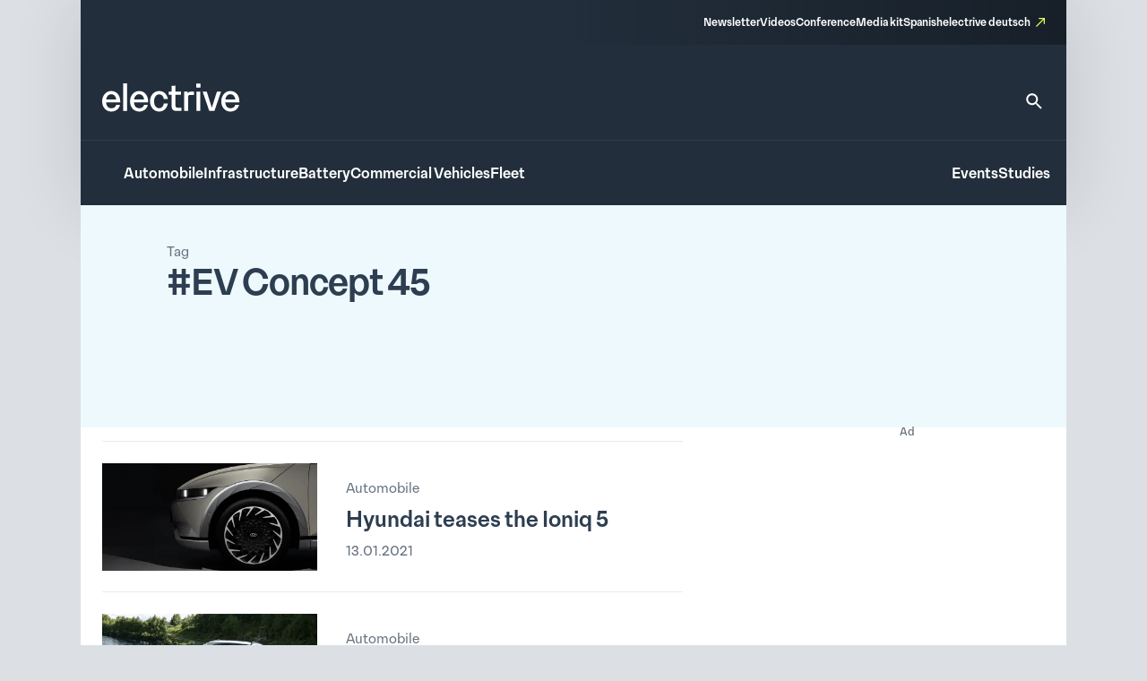

--- FILE ---
content_type: image/svg+xml
request_url: https://www.electrive.com/wp-content/themes/electrive/modules/footer/assets/linkedin.svg
body_size: 175
content:
<svg xmlns="http://www.w3.org/2000/svg" width="24" height="24" viewBox="0 0 24 24" fill="none">
  <g clip-path="url(#clip0_3661_756)">
    <path d="M22.2234 0.394531H1.77187C0.792187 0.394531 0 1.15285 0 2.0904V22.2248C0 23.1624 0.792187 23.9253 1.77187 23.9253H22.2234C23.2031 23.9253 24 23.1624 24 22.2294V2.0904C24 1.15285 23.2031 0.394531 22.2234 0.394531ZM7.12031 20.4462H3.55781V9.21396H7.12031V20.4462ZM5.33906 7.68355C4.19531 7.68355 3.27188 6.77817 3.27188 5.66137C3.27188 4.54458 4.19531 3.6392 5.33906 3.6392C6.47813 3.6392 7.40156 4.54458 7.40156 5.66137C7.40156 6.77357 6.47813 7.68355 5.33906 7.68355ZM20.4516 20.4462H16.8937V14.9864C16.8937 13.6857 16.8703 12.0082 15.0422 12.0082C13.1906 12.0082 12.9094 13.4284 12.9094 14.8944V20.4462H9.35625V9.21396H12.7687V10.749H12.8156C13.2891 9.86658 14.4516 8.93362 16.1813 8.93362C19.7859 8.93362 20.4516 11.2591 20.4516 14.2832V20.4462Z" fill="#E6FF59"/>
  </g>
  <defs>
    <clipPath id="clip0_3661_756">
      <rect width="24" height="23.5307" fill="#E6FF59" transform="translate(0 0.394531)"/>
    </clipPath>
  </defs>
</svg>
